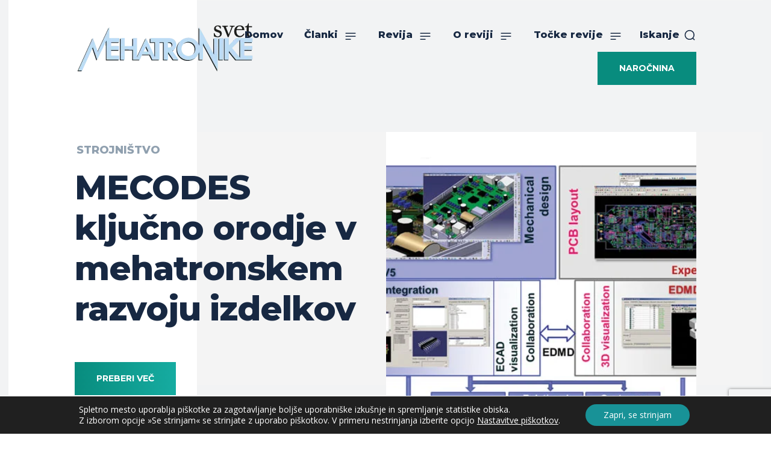

--- FILE ---
content_type: text/css
request_url: https://svet-me.si/wp-content/cache/wpfc-minified/2mujd4as/aag68.css
body_size: 493
content:
.td-excerpt img {
display: none;
}
.tdi_30 .tdb-logo-img {
width: 300px;
}
.nlform .tnp-subscription-minimal input.tnp-email {
color: #172842;
font-weight: 400;
background-color: #ffffff;
border-width: 0px 0 0px 0px;
border-color: rgba(255,255,255,0);
font-family: Montserrat !important;
font-size: 16px !important;
line-height: 3 !important;
padding-left: 12px;
padding-right: 12px;
min-height: 42px;
height: 48px;
transition: all 0.2s ease-in-out;
max-width: 80%;
width: 80%;
}
.tnp-subscription-minimal input.tnp-email::placeholder {
color: #ccc;
}
.tnp-subscription-minimal input.tnp-submit {
width: 20%;
background-color: #088c7e;    
padding: 15px;
}
.nf-form-fields-required {
display: none;
}
.nf-form-content button, .nf-form-content input[type=button], .nf-form-content input[type=submit] {
background: #088c7e !important;
}
.nf-form-content button:hover, .nf-form-content input[type=button]:hover, .nf-form-content input[type=submit]:hover {
background: #17bdac !important;
color: #fff !important;
}
.tdb_header_mega_menu.tdi_36 .mega-menu-sub-cat-tdi_36#tdi_45,
.tdb_header_mega_menu.tdi_36 .mega-menu-sub-cat-tdi_36#tdi_46,
.tdb_header_mega_menu.tdi_36 .mega-menu-sub-cat-tdi_36#tdi_47,
.tdb_header_mega_menu.tdi_36 .mega-menu-sub-cat-tdi_36#tdi_48 {
display: none !important;
}
.tdb_header_mega_menu.tdi_34 .mega-menu-sub-cat-tdi_34#tdi_43,
.tdb_header_mega_menu.tdi_34 .mega-menu-sub-cat-tdi_34#tdi_44,
.tdb_header_mega_menu.tdi_34 .mega-menu-sub-cat-tdi_34#tdi_45,
.tdb_header_mega_menu.tdi_34 .mega-menu-sub-cat-tdi_34#tdi_46 {
display: none !important;
}
.partnerji img {
padding: 5px;
background: #fff;
max-height: 70px;
width: auto;
border: 1px solid #efefef;
}
.partnerji  .gallery-item {
margin-bottom: 0;
width: 100%;
padding: 0;
}
a.tdb-head-usr-item.tdb-head-usr-name {
display: none;
}
.financiranje img {
max-height: 50px;
width: auto;
}
.adscolumn p {
display: none;
}
.logo-row {
display: flex;
justify-content: center; align-items: center;
flex-wrap: wrap; gap: 30px; width: 100%;
padding: 20px 0;
}
.logo-item img {
max-width: 150px;
height: auto;
display: block;
margin: 0 auto;
}

--- FILE ---
content_type: text/css
request_url: https://svet-me.si/wp-content/themes/SvetMehatronike/ctc-style.css?ver=6.8.3
body_size: -49
content:
/*
CTC Separate Stylesheet
Updated: 2022-04-08 11:27:10
*/



--- FILE ---
content_type: text/css
request_url: https://svet-me.si/wp-content/cache/wpfc-minified/ethw5chv/aag68.css
body_size: 29
content:
.td-gadgets-pro .tdb-mega-menu .tdb-sub-menu-icon {
display: none;
}
.td-gadgets-pro .td-gadgets-flex .td-read-more {
text-align: right;
}
.td-gadgets-pro .td-gadgets-loop .td-read-more {
float: right;
}
.td-gadgets-pro .td-next-prev-wrap a {
background-color: #49c8d1;
}